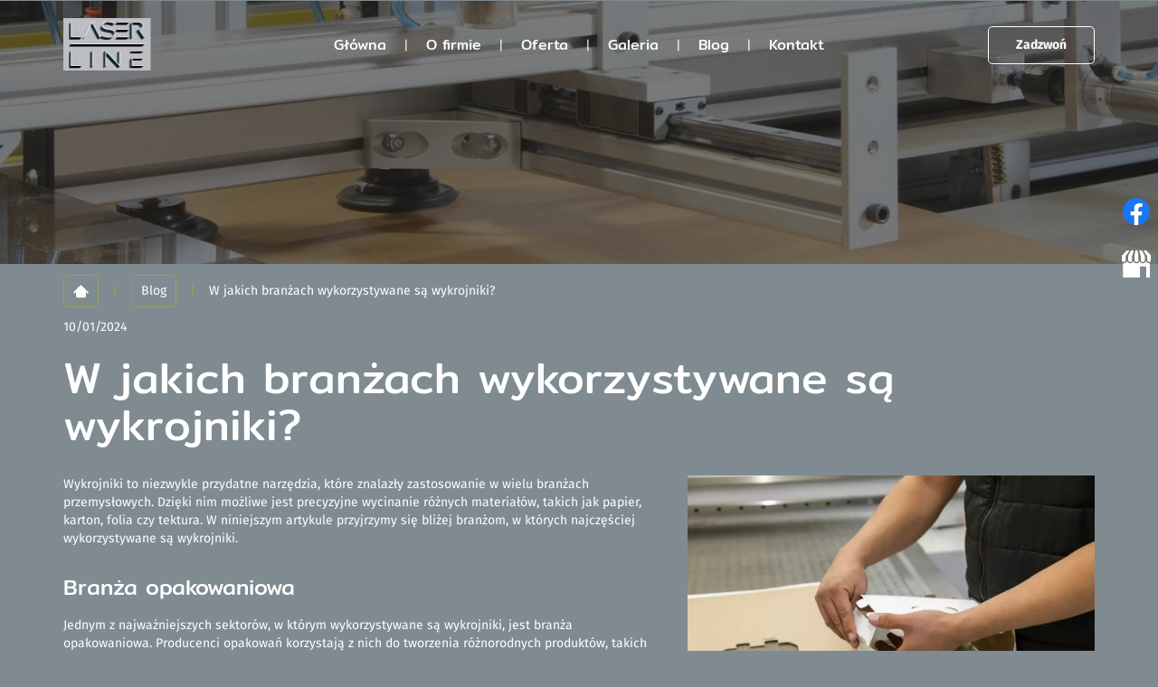

--- FILE ---
content_type: text/html; charset=utf-8
request_url: https://www.laser-line.pl/blog/w-jakich-branzach-wykorzystywane-sa-wykrojniki
body_size: 9930
content:
<!DOCTYPE html>
<html lang="pl-PL" itemscope itemtype="https://schema.org/WebPage">
<head>
<meta http-equiv="X-UA-Compatible" content="IE=edge">
<meta name="viewport" content="width=device-width, initial-scale=1">
<meta name="SKYPE_TOOLBAR" content="SKYPE_TOOLBAR_PARSER_COMPATIBLE">
<meta name="format-detection" content="telephone=no">
<meta charset="utf-8">
	<meta name="description" content="Wykrojniki umożliwiają precyzyjne wycinanie kształtów w różnych materiałach. Zajrzyj na naszego bloga i sprawdź, w jakich branżach się z nich korzysta.">
	<title>Gdzie najczęściej znajdują zastosowanie wykrojniki?</title>
	<link href="/images/design/favicon.ico" rel="icon" type="image/vnd.microsoft.icon">
	
	
	
	<style>/* BEGIN: Cookies Policy Notification Bar - J! system plugin (Powered by: Web357.com) */
.cpnb-outer { border-color: rgba(255, 255, 255, 1); }
.cpnb-outer.cpnb-div-position-top { border-bottom-width: 1px; }
.cpnb-outer.cpnb-div-position-bottom { border-top-width: 1px; }
.cpnb-outer.cpnb-div-position-top-left, .cpnb-outer.cpnb-div-position-top-right, .cpnb-outer.cpnb-div-position-bottom-left, .cpnb-outer.cpnb-div-position-bottom-right { border-width: 1px; }
.cpnb-message { color: #3d3d3d; }
.cpnb-message a { color: #141414 }
.cpnb-button, .cpnb-button-ok, .cpnb-m-enableAllButton { -webkit-border-radius: 4px; -moz-border-radius: 4px; border-radius: 4px; font-size: 14px; color: #ffffff; background-color: rgba(70, 130, 180, 1); }
.cpnb-button:hover, .cpnb-button:focus, .cpnb-button-ok:hover, .cpnb-button-ok:focus, .cpnb-m-enableAllButton:hover, .cpnb-m-enableAllButton:focus { color: #ffffff; background-color: rgba(70, 130, 180, 0.8); }
.cpnb-button-decline, .cpnb-button-delete, .cpnb-button-decline-modal, .cpnb-m-DeclineAllButton { color: #ffffff; background-color: rgba(119, 31, 31, 1); }
.cpnb-button-decline:hover, .cpnb-button-decline:focus, .cpnb-button-delete:hover, .cpnb-button-delete:focus, .cpnb-button-decline-modal:hover, .cpnb-button-decline-modal:focus, .cpnb-m-DeclineAllButton:hover, .cpnb-m-DeclineAllButton:focus { color: #ffffff; background-color: rgba(175, 38, 20, 1); }
.cpnb-button-cancel, .cpnb-button-reload, .cpnb-button-cancel-modal { color: #ffffff; background-color: rgba(90, 90, 90, 1); }
.cpnb-button-cancel:hover, .cpnb-button-cancel:focus, .cpnb-button-reload:hover, .cpnb-button-reload:focus, .cpnb-button-cancel-modal:hover, .cpnb-button-cancel-modal:focus { color: #ffffff; background-color: rgba(54, 54, 54, 1); }
.cpnb-button-settings, .cpnb-button-settings-modal { color: #3d3d3d; background-color: rgba(255, 255, 255, 0); }
.cpnb-button-settings:hover, .cpnb-button-settings:focus, .cpnb-button-settings-modal:hover, .cpnb-button-settings-modal:focus { color: #141414; background-color: rgba(255, 255, 255, 0); }
.cpnb-button-more-default, .cpnb-button-more-modal { color: #ffffff; background-color: rgba(90, 90, 90, 1); }
.cpnb-button-more-default:hover, .cpnb-button-more-modal:hover, .cpnb-button-more-default:focus, .cpnb-button-more-modal:focus { color: #ffffff; background-color: rgba(54, 54, 54, 1); }
.cpnb-m-SaveChangesButton { color: #3d3d3d; background-color: rgba(194, 194, 194, 1); }
.cpnb-m-SaveChangesButton:hover, .cpnb-m-SaveChangesButton:focus { color: #141414; background-color: rgba(163, 163, 163, 1); }
@media only screen and (max-width: 600px) {
.cpnb-left-menu-toggle::after, .cpnb-left-menu-toggle-button {
content: "Categories";
}
}
/* custom css */
.cpnb-buttons .cpnb-moreinfo-btn {color: #fff;}

.cpnb-left-menu-toggle::after {content: "Menu";}
.cpnb-left-menu-toggle-button {content: "Menu";}
.cpnb-left-menu-toggle-button {margin-left: -15px;}

.cpnb-decline-btn-m {display: none !important;}
.cpnb-buttons {float: none;}
.cpnb-message {padding: 4px 8px 10px;}

.cpnb-button-settings {font-size: 13px;}
.cpnb-button-settings:hover {text-decoration: underline;}

.cpnb-m-bottom-buttons {display: flex; align-items: center; justify-content: center;}
.cpnb-m-enableAllButton {order: 2;}
.cpnb-m-SaveChangesButton {order: 1;}
/* END: Cookies Policy Notification Bar - J! system plugin (Powered by: Web357.com) */.block1452 .banner > img,.block1452 .banner > .image-edit img {max-width:1920px;width:1920px; left: 50%; margin: 0 0 0 -960px; position: relative; display:block; z-index:-1}
.block323 .pathwayicon, .block323 .breadcrumbs span:not(:first-of-type) { position: relative; }.block323 .pathwayicon span { position: absolute; visibility: hidden; }
.block323 .breadcrumbs .divider {margin-left:15px;margin-right:15px;}.block323 .breadcrumbs .active {}
/* BEGIN: Cookies Policy Notification Bar - J! system plugin (Powered by: Web357.com) */
.cpnb-outer { border-color: rgba(255, 255, 255, 1); }
.cpnb-outer.cpnb-div-position-top { border-bottom-width: 1px; }
.cpnb-outer.cpnb-div-position-bottom { border-top-width: 1px; }
.cpnb-outer.cpnb-div-position-top-left, .cpnb-outer.cpnb-div-position-top-right, .cpnb-outer.cpnb-div-position-bottom-left, .cpnb-outer.cpnb-div-position-bottom-right { border-width: 1px; }
.cpnb-message { color: #3d3d3d; }
.cpnb-message a { color: #141414 }
.cpnb-button, .cpnb-button-ok, .cpnb-m-enableAllButton { -webkit-border-radius: 4px; -moz-border-radius: 4px; border-radius: 4px; font-size: 14px; color: #ffffff; background-color: rgba(70, 130, 180, 1); }
.cpnb-button:hover, .cpnb-button:focus, .cpnb-button-ok:hover, .cpnb-button-ok:focus, .cpnb-m-enableAllButton:hover, .cpnb-m-enableAllButton:focus { color: #ffffff; background-color: rgba(70, 130, 180, 0.8); }
.cpnb-button-decline, .cpnb-button-delete, .cpnb-button-decline-modal, .cpnb-m-DeclineAllButton { color: #ffffff; background-color: rgba(119, 31, 31, 1); }
.cpnb-button-decline:hover, .cpnb-button-decline:focus, .cpnb-button-delete:hover, .cpnb-button-delete:focus, .cpnb-button-decline-modal:hover, .cpnb-button-decline-modal:focus, .cpnb-m-DeclineAllButton:hover, .cpnb-m-DeclineAllButton:focus { color: #ffffff; background-color: rgba(175, 38, 20, 1); }
.cpnb-button-cancel, .cpnb-button-reload, .cpnb-button-cancel-modal { color: #ffffff; background-color: rgba(90, 90, 90, 1); }
.cpnb-button-cancel:hover, .cpnb-button-cancel:focus, .cpnb-button-reload:hover, .cpnb-button-reload:focus, .cpnb-button-cancel-modal:hover, .cpnb-button-cancel-modal:focus { color: #ffffff; background-color: rgba(54, 54, 54, 1); }
.cpnb-button-settings, .cpnb-button-settings-modal { color: #3d3d3d; background-color: rgba(255, 255, 255, 0); }
.cpnb-button-settings:hover, .cpnb-button-settings:focus, .cpnb-button-settings-modal:hover, .cpnb-button-settings-modal:focus { color: #141414; background-color: rgba(255, 255, 255, 0); }
.cpnb-button-more-default, .cpnb-button-more-modal { color: #ffffff; background-color: rgba(90, 90, 90, 1); }
.cpnb-button-more-default:hover, .cpnb-button-more-modal:hover, .cpnb-button-more-default:focus, .cpnb-button-more-modal:focus { color: #ffffff; background-color: rgba(54, 54, 54, 1); }
.cpnb-m-SaveChangesButton { color: #3d3d3d; background-color: rgba(194, 194, 194, 1); }
.cpnb-m-SaveChangesButton:hover, .cpnb-m-SaveChangesButton:focus { color: #141414; background-color: rgba(163, 163, 163, 1); }
@media only screen and (max-width: 600px) {
.cpnb-left-menu-toggle::after, .cpnb-left-menu-toggle-button {
content: "Categories";
}
}
/* custom css */
.cpnb-buttons .cpnb-moreinfo-btn {color: #fff;}

.cpnb-left-menu-toggle::after {content: "Menu";}
.cpnb-left-menu-toggle-button {content: "Menu";}
.cpnb-left-menu-toggle-button {margin-left: -15px;}

.cpnb-decline-btn-m {display: none !important;}
.cpnb-buttons {float: none;}
.cpnb-message {padding: 4px 8px 10px;}

.cpnb-button-settings {font-size: 13px;}
.cpnb-button-settings:hover {text-decoration: underline;}

.cpnb-m-bottom-buttons {display: flex; align-items: center; justify-content: center;}
.cpnb-m-enableAllButton {order: 2;}
.cpnb-m-SaveChangesButton {order: 1;}
/* END: Cookies Policy Notification Bar - J! system plugin (Powered by: Web357.com) */
</style>
	
	
	
	
	
	
	
	
	
	
	
	<link rel="preload stylesheet" as="style" href="/cache/3754c544911d4e92700ca73d3c7d169b.css" fetchpriority="high">
	<link rel="preload stylesheet" as="style" media="screen and (min-width: 768px)" href="/cache/desktop.css" fetchpriority="low">
	<link href="https://www.laser-line.pl/blog/w-jakich-branzach-wykorzystywane-sa-wykrojniki" rel="canonical">
	


<!-- BEGIN: Niezbędne -->


<!-- END: Niezbędne -->

<script type="application/ld+json">{
    "@context": "https://schema.org",
    "@type": "LocalBusiness",
    "name": "Laser-Line z Łodzi",
    "url": "https://www.google.com/maps/place/Producent+wykrojnik%C3%B3w+Laser-Line/@51.7446512,19.4265482,15z/data=!4m6!3m5!1s0x471a35175ebe5eb7:0xc66be1a674145b64!8m2!3d51.7446512!4d19.4265482!16s%2Fg%2F1tm0rxhb?entry=ttu",
    "image": "https://www.laser-line.pl/images/design/logo.webp#joomlaImage://local-images/design/logo.webp?width=97&height=58",
    "geo": {
        "@type": "GeoCoordinates",
        "latitude": 49.8887264,
        "longitude": 12.1784532
    },
    "address": {
        "@type": "PostalAddress",
        "streetAddress": "Ul. Nowe Sady 4",
        "addressLocality": "Łódź",
        "postalCode": "94-102"
    },
    "telephone": [
        "+48 42 651 00 09",
        "+48 22 505 057 321"
    ],
    "openingHours": [
        "pon-pt 07-15"
    ]
}</script>
</head>
      <body class="body-xl page light  lang-pl" data-itemid="954">

<!-- Google Tag Manager (noscript) -->
<noscript><iframe src="https://www.googletagmanager.com/ns.html?id=GTM-K29FQVTM" height="0" width="0" style="display:none;visibility:hidden"></iframe></noscript>
<!-- End Google Tag Manager (noscript) -->

        <div id="wrapper">
            <div id="container">
                <header>
                                                    
			        <div class="block161 full-buttons mainmenu">

			
            <div class="col-xs-12">

								                <div class="inner row">
																										<div class="section161 display-section" data-position="header-glowna-sekcja" data-sid="161" data-parent="1">
<div class="clearfix"></div>
			        <div class="block256 header" id="section-header">

			
            <div class="col-xs-12">

								                <div class="inner row">
																								                    <div class="center" data-center="1">
												<div class="section256 section-header-f" data-position="header-f-sekcja" data-sid="256" data-parent="1">
<div class="clearfix"></div>
<div class="center">
			        <div class="block257 ">

			
            <div class="col-xs-12 col-lg-2 hidden-xs hidden-sm hidden-md">

								                <div class="inner">
																										
<a href="https://www.laser-line.pl/" class="logo">
    <img src="/images/design/logo.webp" alt="laser line - logotyp" loading="lazy">
</a>																		                    </div>
																				                    <div class="clearfix"></div>
                </div>
			                        </div>
			</div>
<div class="center">
			        <div class="block258 menu-header-1 flex-menu align-center align-center-xs align-center-sm align-center-md align-center-lg align-center-xl">

			
            <div class="col-xs-12 col-lg-8">

								                <div class="inner text-center">
																										    <nav class="navbar navbar-default navbar-custom">
        <div class="navbar-header">
            <div class="visible-md visible-sm visible-xs">
<a href="https://www.laser-line.pl/" class="logo">
    <img src="/images/design/logo.webp" alt="laser line - logotyp" loading="lazy">
</a>
</div>            <button type="button" class="navbar-toggle collapsed" id="navbar-toggle-258">
                <span class="icon-bar"></span>
                <span class="icon-bar"></span>
                <span class="icon-bar"></span>
            </button>
        </div>
        <div class="navbar-collapse collapse" id="navbar-collapse-258">
            <ul class="nav navbar-nav menu">
<li class="item-101">
<a href="/">Główna</a>
</li>
<li class="item-565">
<a href="/o-firmie">O firmie</a>
</li>
<li class="item-956 dropdown parent">
<a href="/oferta">Oferta</a>
            <a class="dropdown-toggle" href="#" data-toggle="dropdown" role="button" aria-haspopup="true" aria-expanded="false"> <span class="caret"></span></a><ul class="dropdown-menu">
<li class="item-962">
<a href="/oferta/technologia-laserowa">Technologia laserowa</a>
</li>
<li class="item-963">
<a href="/oferta/projektowanie-opakowan">Projektowanie opakowań</a>
</li>
<li class="item-1464">
<a href="/oferta/produkcja-prototypow-opakowan">Produkcja prototypów opakowań</a>
</li>
<li class="item-1466">
<a href="/oferta/wykrojniki-do-tektury">Wykrojniki do tektury</a>
</li>
<li class="item-1467">
<a href="/oferta/wykrojniki-introligatorskie">Wykrojniki introligatorskie</a>
</li>
<li class="item-1468">
<a href="/oferta/wykrojniki-poligraficzne">Wykrojniki poligraficzne</a>
</li>
<li class="item-1469">
<a href="/oferta/serwis-wykrojnikow">Serwis wykrojników</a>
</li>
</ul>
</li>
<li class="item-955">
<a href="/galeria">Galeria</a>
</li>
<li class="item-954 current active">
<a href="/blog">Blog</a>
</li>
<li class="item-567">
<a href="/kontakt">Kontakt</a>
</li>
</ul>
</div>
</nav>
																		                    </div>
																				                    <div class="clearfix"></div>
                </div>
			                        </div>
			</div>
<div class="center">
			        <div class="block259 ">

			
            <div class="col-xs-12 col-lg-2">

								                <div class="inner text-right-xl text-right-lg text-right-md text-right-sm text-center-xs">
																										
	<div class="row"><div class="col-md-12"><p><a class="btn btn-default" href="tel:+48426510009">Zadzwoń</a></p></div></div>
																		                    </div>
																				                    <div class="clearfix"></div>
                </div>
			                        </div>
			</div>
<div class="clearfix"></div>
</div>						<div class="clearfix"></div>
</div>												                    </div>
																				                    <div class="clearfix"></div>
                </div>
			                        </div>
			<div class="clearfix"></div>
</div>																		                    </div>
																				                    <div class="clearfix"></div>
                </div>
			                        </div>
			
                <div class="clearfix"></div>                </header>
                <div id="main"> 
                    <div>                    <div id="system-message-container">
	</div>


                                        
			        <div class="block1452 banner-transparency">

			
            <div class="col-xs-12">

								                <div class="inner row">
																										
<div class="banner">
<div class="inner">
<div class="center">
<div class="col-xs-12 title">
</div>
</div>
<div class="clearfix"></div>
</div>
<img src="https://www.laser-line.pl/images/design/banner-news.webp" alt="maszyny" loading="lazy">
</div>


																		                    </div>
																				                    <div class="clearfix"></div>
                </div>
			                        </div>
			
			        <div class="block163 ">

			
            <div class="col-xs-12">

								                <div class="inner row">
																										<div class="section163 display-section" data-position="breadcrumbs-glowna-sekcja" data-sid="163" data-parent="1">
<div class="clearfix"></div>
			        <div class="block324 " id="section-breadcrumbs">

			
            <div class="col-xs-12">

								                <div class="inner row">
																								                    <div class="center" data-center="1">
												<div class="section324 section-breadcrumbs-b" data-position="breadcrumbs-b-sekcja" data-sid="324" data-parent="1">
<div class="clearfix"></div>
<div class="center">
			        <div class="block323 breadcrumbs-item-border">

			
            <div class="col-xs-12">

								                <div class="inner">
																										
<div class="breadcrumbs " itemscope itemtype="https://schema.org/BreadcrumbList">
    
    <span itemprop="itemListElement" itemscope itemtype="https://schema.org/ListItem"><a itemprop="item" href="/" class="pathwayicon"><img src="/images/design/icon-home.webp" alt="ikona domu" loading="lazy"><span itemprop="name">Start</span></a><meta itemprop="position" content="1"></span><span class="divider">|</span><span itemprop="itemListElement" itemscope itemtype="https://schema.org/ListItem"><a itemprop="item" href="/blog" class="pathway"><span itemprop="name">Blog</span></a><meta itemprop="position" content="2"></span><span class="divider">|</span><span itemprop="itemListElement" itemscope itemtype="https://schema.org/ListItem"><span itemprop="name">W jakich branżach wykorzystywane są wykrojniki?</span><meta itemprop="position" content="3"></span>
</div>
																		                    </div>
																				                    <div class="clearfix"></div>
                </div>
			                        </div>
			</div>
<div class="clearfix"></div>
</div>						<div class="clearfix"></div>
</div>												                    </div>
																				                    <div class="clearfix"></div>
                </div>
			                        </div>
			<div class="clearfix"></div>
</div>																		                    </div>
																				                    <div class="clearfix"></div>
                </div>
			                        </div>
			
<div class="center" data-center="1">                      <div id="content" class="col-xs-12">
                                                  <article class="item-page" data-content="1">
	
		
						
			<dl class="article-info text-muted">

            <dt class="article-info-term">
                                                </dt>

        
        
        
        
                    			<dd class="published">
				<span class="icon-calendar" aria-hidden="true"></span>
				<time datetime="2024-01-10T00:00:00+01:00">
					10/01/2024				</time>
			</dd>        
    
            
        
            </dl>
	
	
		
				
				<div class="row"><div class="col-md-12">
<h1>W jakich branżach wykorzystywane są wykrojniki?</h1>
<p><img class="pull-right img-toRight" src="/images/design/blog-21.webp" alt="składanie opakowań" width="450" height="299" loading="lazy">Wykrojniki to&nbsp;niezwykle przydatne narzędzia, które znalazły zastosowanie w&nbsp;wielu branżach przemysłowych. Dzięki nim możliwe jest precyzyjne wycinanie różnych materiałów, takich jak papier, karton, folia czy&nbsp;tektura. W&nbsp;niniejszym artykule przyjrzymy&nbsp;się bliżej branżom, w&nbsp;których najczęściej wykorzystywane są wykrojniki.</p>
<h2>Branża opakowaniowa</h2>
<p>Jednym z&nbsp;najważniejszych sektorów, w&nbsp;którym wykorzystywane są wykrojniki, jest branża opakowaniowa. Producenci opakowań korzystają z&nbsp;nich do&nbsp;tworzenia różnorodnych produktów, takich jak pudełka, torby czy&nbsp;etykiety.&nbsp;<a href="/oferta">Wykrojniki opakowań</a>&nbsp;<strong>pozwalają na&nbsp;precyzyjne wycinanie kształtów i&nbsp;wzorów</strong>. Dzięki nim możliwe jest tworzenie opakowań o&nbsp;różnych kształtach i&nbsp;rozmiarach, które idealnie dopasowują&nbsp;się do&nbsp;zawartości. Wykorzystanie wykrojników pozwala również na&nbsp;oszczędność materiału oraz&nbsp;zmniejszenie ilości odpadów produkcyjnych.</p>
<h2>Branża drukarska</h2>
<p>Kolejnym sektorem, w&nbsp;którym wykorzystywane są wykrojniki, jest branża drukarska. W&nbsp;drukarniach stosuje&nbsp;się je do&nbsp;wycinania różnorodnych elementów, takich jak etykiety, naklejki czy&nbsp;wizytówki. Dzięki wykrojnikom możliwe jest tworzenie produktów o&nbsp;wysokiej jakości i&nbsp;estetyce, które spełniają oczekiwania klientów. Poza tym wykrojniki&nbsp;<strong>pozwalają również na&nbsp;realizację nietypowych zamówień</strong>, takich jak druk na&nbsp;specjalistycznych materiałach czy&nbsp;tworzenie produktów o&nbsp;nietypowych kształtach.</p>
<h2>Branża odzieżowa</h2>
<p>W przemyśle odzieżowym wykrojniki służą do&nbsp;wycinania tkanin na&nbsp;potrzeby produkcji ubrań. Dzięki nim możliwe jest szybkie i&nbsp;precyzyjne przygotowanie materiałów, co przekłada&nbsp;się na&nbsp;wydajność procesu produkcyjnego. Wykorzystanie wykrojników pozwala również na&nbsp;minimalizację ilości odpadów oraz&nbsp;oszczędność materiału.</p>
<h2>Branża reklamowa</h2>
<p>W branży reklamowej wykrojniki używane są&nbsp;<strong>do tworzenia różnorodnych elementów promocyjnych</strong>, takich jak banery, plakaty czy&nbsp;naklejki. Dzięki nim możliwe jest tworzenie produktów o&nbsp;wysokiej jakości i&nbsp;estetyce, które przyciągają uwagę potencjalnych klientów.</p>
<p>&nbsp;</p>
</div></div>
<div class="row"><div class="col-md-12"><hr class="hr-extrakgkkh3hh"></div></div>
	
						</article>
                          <div class="clearfix"></div>
                                              </div>
                      </div>
<div class="clearfix"></div>
</div>                </div>
                <footer>
                                        
			        <div class="block104  align-center fixed">

			
            <div class="col-md-1 col-lg-1">

								                <div class="inner text-center">
																										
	<div class="gotoup  row"><div class="col-md-12 glyphicon glyphicon-menu-up fixed-up"></div></div>
																		                    </div>
																				                    <div class="clearfix"></div>
                </div>
			                        </div>
			
			        <div class="block169 ">

			
            <div class="col-xs-12">

								                <div class="inner row">
																										
<div id="socialicons169" class="social-icons-container">
	<ul class="social-icons">
		<li><a class="csocial-link" href="https://www.facebook.com/p/Laser-Line-100066602796970/" target="_blank" rel="nofollow"><img src="https://www.laser-line.pl/media/mod_socialicons/img/icon-facebook.svg" alt="facebook" loading="lazy"></a></li>
<li><a class="csocial-link" href="https://www.google.com/maps/place/Producent+wykrojnik%C3%B3w+Laser-Line/@51.7446512,19.4265482,15z/data=!4m6!3m5!1s0x471a35175ebe5eb7:0xc66be1a674145b64!8m2!3d51.7446512!4d19.4265482!16s%2Fg%2F1tm0rxhb?entry=ttu" target="_blank" rel="nofollow"><img src="https://www.laser-line.pl/media/mod_socialicons/img/icon-gmb.svg" alt="gmb" loading="lazy"></a></li>	</ul>
</div>
																		                    </div>
																				                    <div class="clearfix"></div>
                </div>
			                        </div>
			
			        <div class="block162 mainmenu">

			
            <div class="col-xs-12">

								                <div class="inner row">
																										<div class="section162 display-section" data-position="footer-glowna-sekcja" data-sid="162" data-parent="1">
<div class="clearfix"></div>
			        <div class="block402 " id="section-footer">

			
            <div class="col-xs-12">

								                <div class="inner row">
																										<div class="section402 section-footer-k" data-position="footer-k-sekcja" data-sid="402" data-parent="1">
<div class="clearfix"></div>
			        <div class="block407 ">

			
            <div class="col-xs-12">

								                <div class="inner text-center-sm text-center-xs">
																								                    <div class="center">
												
	<div class="row"><div class="col-md-12">
<p class="text-stylekmlrhz6s">Bądź na bieżąco</p>
<p><a href="https://www.facebook.com/p/Laser-Line-100066602796970/" target="_blank" rel="nofollow noopener noreferrer">Facebook</a></p>
<p><a href="https://www.google.com/maps/place/Producent+wykrojnik%C3%B3w+Laser-Line/@51.7446512,19.4265482,15z/data=!4m6!3m5!1s0x471a35175ebe5eb7:0xc66be1a674145b64!8m2!3d51.7446512!4d19.4265482!16s%2Fg%2F1tm0rxhb?entry=ttu" target="_blank" rel="nofollow noopener noreferrer">Google</a></p>
</div></div>
						<div class="clearfix"></div>
</div>												                    </div>
																				                    <div class="clearfix"></div>
                </div>
			                        </div>
			
			        <div class="block404 menu-footer-1 align-center-xs align-center-sm align-left-md align-left-lg align-left-xl">

			
            <div class="col-xs-12">

								                <div class="inner">
																								                    <div class="center">
												<div class="navbar-custom">
<ul class="nav nav-pills menu">
<li class="item-101">
<a href="/">Główna</a>
</li>
<li class="item-565">
<a href="/o-firmie">O firmie</a>
</li>
<li class="item-956 dropdown parent">
<a href="/oferta">Oferta</a>
            <a class="dropdown-toggle" href="#" data-toggle="dropdown" role="button" aria-haspopup="true" aria-expanded="false"> <span class="caret"></span></a><ul class="dropdown-menu">
<li class="item-962">
<a href="/oferta/technologia-laserowa">Technologia laserowa</a>
</li>
<li class="item-963">
<a href="/oferta/projektowanie-opakowan">Projektowanie opakowań</a>
</li>
<li class="item-1464">
<a href="/oferta/produkcja-prototypow-opakowan">Produkcja prototypów opakowań</a>
</li>
<li class="item-1466">
<a href="/oferta/wykrojniki-do-tektury">Wykrojniki do tektury</a>
</li>
<li class="item-1467">
<a href="/oferta/wykrojniki-introligatorskie">Wykrojniki introligatorskie</a>
</li>
<li class="item-1468">
<a href="/oferta/wykrojniki-poligraficzne">Wykrojniki poligraficzne</a>
</li>
<li class="item-1469">
<a href="/oferta/serwis-wykrojnikow">Serwis wykrojników</a>
</li>
</ul>
</li>
<li class="item-955">
<a href="/galeria">Galeria</a>
</li>
<li class="item-954 current">
<a href="/blog">Blog</a>
</li>
<li class="item-567">
<a href="/kontakt">Kontakt</a>
</li>
</ul>
</div>
						<div class="clearfix"></div>
</div>												                    </div>
																				                    <div class="clearfix"></div>
                </div>
			                        </div>
			
			        <div class="block403 ">

			
            <div class="col-xs-12">

								                <div class="inner text-center-md text-center-sm text-center-xs">
																								                    <div class="center">
												
	<div class="row">
<div class="col-lg-2 col-md-12 margin-bottom-xl-lg-md margin-bottom-sm margin-bottom-xs"><p><a href="/"><img class="" src="/images/design/logo.webp" alt="laser line - logotyp" width="107" height="67" loading="lazy"></a></p></div>
<div class="col-lg-4 col-md-4 margin-bottom-sm margin-bottom-xs margin-bottom-xl-lg-md">
<p><img class="icon-bg-var-2" src="/images/design/icon-localization.webp" alt="Pin mapy" width="20" height="20" loading="lazy">&nbsp; &nbsp;<strong>Laser-Line</strong></p>
<p>Nowe Sady 4</p>
<p>94-102 Łódź</p>
</div>
<div class="col-lg-3 col-md-4 margin-bottom-xs margin-bottom-sm margin-bottom-xl-lg-md">
<p><img class="icon-bg-var-2" src="/images/design/icon-phone.webp" alt="Telefon" width="20" height="20" loading="lazy">&nbsp; &nbsp;<strong>Telefon</strong></p>
<p><a class="btn btn-default btn-lg" href="tel:+48505057321">+48 505 057 321</a></p>
</div>
<div class="col-lg-3 col-md-4 margin-bottom-xs margin-bottom-sm margin-bottom-xl-lg-md">
<p><img class="icon-bg-var-2" src="/images/design/icon-mail.webp" alt="Mail" width="20" height="20" loading="lazy">&nbsp; &nbsp;<strong>E-mail</strong></p>
<p><joomla-hidden-mail class="btn btn-default btn-lg" is-link="1" is-email="1" first="Yml1cm8=" last="bGFzZXItbGluZS5wbA==" text="Yml1cm9AbGFzZXItbGluZS5wbA==" base="">Ten adres pocztowy jest chroniony przed spamowaniem. Aby go zobaczyć, konieczne jest włączenie w przeglądarce obsługi JavaScript.</joomla-hidden-mail></p>
</div>
</div>
<div class="row">
<div class="col-lg-6 col-md-12 margin-top-xl-lg-md"><p>Wszelkie prawa zastrzeżone © 2024 <a class="MSI_ext_nofollow" href="https://wenet.pl/" target="_blank" rel="nofollow noopener noreferrer">WeNet</a></p></div>
<div class="col-lg-6 text-right margin-top-xl-lg-md col-md-12"><p><a href="/polityka-prywatnosci" target="_blank" rel="noopener noreferrer noindex">Polityka prywatności</a> &nbsp;&nbsp; &nbsp;<a href="/polityka-cookies" target="_blank" rel="noopener noreferrer noindex">Polityka Cookies</a></p></div>
</div>
						<div class="clearfix"></div>
</div>												                    </div>
																				                    <div class="clearfix"></div>
                </div>
			                        </div>
			<div class="clearfix"></div>
</div>																		                    </div>
																				                    <div class="clearfix"></div>
                </div>
			                        </div>
			<div class="clearfix"></div>
</div>																		                    </div>
																				                    <div class="clearfix"></div>
                </div>
			                        </div>
			
                    <div class="clearfix"></div>
<div class="clearfix"></div>                </footer>
            </div>
        </div>
        <script src="/media/vendor/jquery/js/jquery.min.js?3.7.1"></script><script src="/media/legacy/js/jquery-noconflict.min.js?647005fc12b79b3ca2bb30c059899d5994e3e34d"></script><script src="https://www.laser-line.pl/cache/3754c544911d4e92700ca73d3c7d169b.js"></script><script type="application/json" class="joomla-script-options new">{"joomla.jtext":{"RLTA_BUTTON_SCROLL_LEFT":"Scroll buttons to the left","RLTA_BUTTON_SCROLL_RIGHT":"Scroll buttons to the right"},"system.paths":{"root":"","rootFull":"https:\/\/www.laser-line.pl\/","base":"","baseFull":"https:\/\/www.laser-line.pl\/"},"csrf.token":"197e58bc82be3c56bb5a6da5cfc49fe7"}</script><script src="/media/system/js/core.min.js?ee06c8994b37d13d4ad21c573bbffeeb9465c0e2"></script><script src="/media/vendor/webcomponentsjs/js/webcomponents-bundle.min.js?2.8.0" nomodule defer></script><script src="/media/system/js/joomla-hidden-mail-es5.min.js?b2c8377606bb898b64d21e2d06c6bb925371b9c3" nomodule defer></script><script src="/media/system/js/joomla-hidden-mail.min.js?065992337609bf436e2fedbcbdc3de1406158b97" type="module"></script><script>(function(w,d,s,l,i){w[l]=w[l]||[];w[l].push({'gtm.start':
new Date().getTime(),event:'gtm.js'});var f=d.getElementsByTagName(s)[0],
j=d.createElement(s),dl=l!='dataLayer'?'&l='+l:'';j.async=true;j.src=
'https://www.googletagmanager.com/gtm.js?id='+i+dl;f.parentNode.insertBefore(j,f);
})(window,document,'script','dataLayer','GTM-K29FQVTM');</script><script>

// BEGIN: Cookies Policy Notification Bar - J! system plugin (Powered by: Web357.com)
var cpnb_config = {"w357_joomla_caching":0,"w357_position":"bottom","w357_show_close_x_icon":"0","w357_hide_after_time":"display_always","w357_duration":"10","w357_animate_duration":"1000","w357_limit":"0","w357_message":"W naszym serwisie używamy plików cookies (tzw. ciasteczek), które zapisują się w przeglądarce internetowej Twojego urządzenia.<br\/>Dzięki nim zapewniamy prawidłowe działanie strony internetowej, a także możemy lepiej dostosować ją do preferencji użytkowników. Pliki cookies umożliwiają nam analizę zachowania użytkowników na stronie, a także pozwalają na odpowiednie dopasowanie treści reklamowych, również przy współpracy z wybranymi partnerami. Możesz zarządzać plikami cookies, przechodząc do Ustawień. Informujemy, że zgodę można wycofać w dowolnym momencie. Więcej informacji znajdziesz w naszej Polityce Cookies.","w357_display_ok_btn":"1","w357_buttonText":"Akceptuj wszystkie","w357_display_decline_btn":"0","w357_buttonDeclineText":"Odrzuć","w357_display_cancel_btn":"0","w357_buttonCancelText":"Anuluj","w357_display_settings_btn":"1","w357_buttonSettingsText":"Ustawienia","w357_buttonMoreText":"Polityka Cookies","w357_buttonMoreLink":"\/polityka-cookies","w357_display_more_info_btn":"1","w357_fontColor":"#3d3d3d","w357_linkColor":"#141414","w357_fontSize":"14px","w357_backgroundColor":"rgba(255, 255, 255, 1)","w357_borderWidth":"1","w357_body_cover":"1","w357_overlay_state":"1","w357_overlay_color":"rgba(0, 0, 0, 0.5)","w357_height":"auto","w357_cookie_name":"cookiesDirective","w357_link_target":"_blank","w357_popup_width":"800","w357_popup_height":"600","w357_customText":"<h1>Cookies Policy<\/h1><hr \/><h3>General Use<\/h3><p>We use cookies, tracking pixels and related technologies on our website. Cookies are small data files that are served by our platform and stored on your device. Our site uses cookies dropped by us or third parties for a variety of purposes including to operate and personalize the website. Also, cookies may also be used to track how you use the site to target ads to you on other websites.<\/p><h3>Third Parties<\/h3><p>Our website employs the use the various third-party services. Through the use of our website, these services may place anonymous cookies on the Visitor's browser and may send their own cookies to the Visitor's cookie file. Some of these services include but are not limited to: Google, Facebook, Twitter, Adroll, MailChimp, Sucuri, Intercom and other social networks, advertising agencies, security firewalls, analytics companies and service providers. These services may also collect and use anonymous identifiers such as IP Address, HTTP Referrer, Unique Device Identifier and other non-personally identifiable information and server logs.<\/p><hr \/>","w357_more_info_btn_type":"menu_item","w357_blockCookies":"1","w357_autoAcceptAfterScrolling":"0","w357_numOfScrolledPixelsBeforeAutoAccept":"300","w357_reloadPageAfterAccept":"1","w357_enableConfirmationAlerts":"0","w357_enableConfirmationAlertsForAcceptBtn":0,"w357_enableConfirmationAlertsForDeclineBtn":0,"w357_enableConfirmationAlertsForDeleteBtn":0,"w357_confirm_allow_msg":"Wykonanie tej czynności spowoduje włączenie wszystkich plików cookies ustawionych przez tę witrynę. Czy na pewno chcesz włączyć wszystkie pliki cookies na tej stronie?","w357_confirm_delete_msg":"Wykonanie tej czynności spowoduje usunięcie wszystkich plików cookies ustawionych przez tę witrynę. Czy na pewno chcesz wyłączyć i usunąć wszystkie pliki cookies ze swojej przeglądarki?","w357_show_in_iframes":"1","w357_shortcode_is_enabled_on_this_page":0,"w357_base_url":"https:\/\/www.laser-line.pl\/pl\/","w357_current_url":"https:\/\/www.laser-line.pl\/blog\/w-jakich-branzach-wykorzystywane-sa-wykrojniki","w357_always_display":"0","w357_show_notification_bar":true,"w357_expiration_cookieSettings":"365","w357_expiration_cookieAccept":"365","w357_expiration_cookieDecline":"180","w357_expiration_cookieCancel":"1","w357_accept_button_class_notification_bar":"cpnb-accept-btn","w357_decline_button_class_notification_bar":"cpnb-decline-btn","w357_cancel_button_class_notification_bar":"cpnb-cancel-btn","w357_settings_button_class_notification_bar":"cpnb-settings-btn","w357_moreinfo_button_class_notification_bar":"cpnb-moreinfo-btn","w357_accept_button_class_notification_bar_modal_window":"cpnb-accept-btn-m","w357_decline_button_class_notification_bar_modal_window":"cpnb-decline-btn-m","w357_save_button_class_notification_bar_modal_window":"cpnb-save-btn-m","w357_buttons_ordering":"["settings","moreinfo","decline","cancel","ok"]"};
// END: Cookies Policy Notification Bar - J! system plugin (Powered by: Web357.com)
</script><script>

// BEGIN: Cookies Policy Notification Bar - J! system plugin (Powered by: Web357.com)
var cpnb_cookiesCategories = {"cookie_categories_group0":{"cookie_category_id":"required-cookies","cookie_category_name":"Niezbędne pliki cookies","cookie_category_description":"Techniczne i funkcjonalne pliki cookie umożliwiają prawidłowe działanie naszej strony internetowej. Wykorzystujemy je w celu zapewnienia bezpieczeństwa i odpowiedniego wyświetlania strony. Dzięki nim możemy ulepszyć usługi oferowane za jej pośrednictwem, na przykład dostosowując je do wyborów użytkownika. Pliki z tej kategorii umożliwiają także rozpoznanie preferencji użytkownika po powrocie na naszą stronę.","cookie_category_checked_by_default":"2","cookie_category_status":"1"},"cookie_categories_group1":{"cookie_category_id":"analytical-cookies","cookie_category_name":"Analityczne pliki cookies","cookie_category_description":"Analityczne pliki cookie zbierają informacje na temat liczby wizyt użytkowników i ich aktywności na naszej stronie internetowej. Dzięki nim możemy mierzyć i poprawiać wydajność naszej strony. Pozwalają nam zobaczyć, w jaki sposób odwiedzający poruszają się po niej i jakimi informacjami są zainteresowani. Dzięki temu możemy lepiej dopasować stronę internetową do potrzeb użytkowników oraz rozwijać naszą ofertę. Wszystkie dane są zbierane i agregowane anonimowo.","cookie_category_checked_by_default":"0","cookie_category_status":"1"},"cookie_categories_group2":{"cookie_category_id":"targeted-advertising-cookies","cookie_category_name":"Marketingowe pliki cookies","cookie_category_description":"Marketingowe pliki cookie są wykorzystywane do dostarczania reklam dopasowanych do preferencji użytkownika. Mogą być ustawiane przez nas lub naszych partnerów reklamowych za pośrednictwem naszej strony. Umożliwiają rozpoznanie zainteresowań użytkownika oraz wyświetlanie odpowiednich reklam zarówno na naszej stronie, jak i na innych stronach internetowych i platformach społecznościowych. Pliki z tej kategorii pozwalają także na mierzenie skuteczności kampanii marketingowych. ","cookie_category_checked_by_default":"0","cookie_category_status":"1"}};
// END: Cookies Policy Notification Bar - J! system plugin (Powered by: Web357.com)
</script><script>

// BEGIN: Cookies Policy Notification Bar - J! system plugin (Powered by: Web357.com)
var cpnb_manager = {"w357_m_modalState":"1","w357_m_floatButtonState":"1","w357_m_floatButtonPosition":"bottom_left","w357_m_HashLink":"cookies","w357_m_modal_menuItemSelectedBgColor":"rgba(200, 200, 200, 1)","w357_m_saveChangesButtonColorAfterChange":"rgba(70, 130, 180, 1)","w357_m_floatButtonIconSrc":"https:\/\/www.laser-line.pl\/media\/plg_system_cookiespolicynotificationbar\/icons\/cpnb-cookies-manager-icon-1-64x64.png","w357_m_FloatButtonIconType":"fontawesome_icon","w357_m_FloatButtonIconFontAwesomeName":"fas fa-cookie-bite","w357_m_FloatButtonIconFontAwesomeSize":"fa-3x","w357_m_FloatButtonIconFontAwesomeColor":"rgba(102, 102, 102, 0.9)","w357_m_FloatButtonIconUikitName":"cog","w357_m_FloatButtonIconUikitSize":"1","w357_m_FloatButtonIconUikitColor":"rgba(61, 47, 44, 0.84)","w357_m_floatButtonText":"Ustawienia cookies","w357_m_modalHeadingText":"Zaawansowane ustawienia cookies","w357_m_checkboxText":"Włączony","w357_m_lockedText":"(Zablokowane)","w357_m_EnableAllButtonText":"Zezwól na wszystkie pliki cookies","w357_m_DeclineAllButtonText":"Nie zezwalaj na żadne pliki cookies","w357_m_SaveChangesButtonText":"Zapisz ustawienia","w357_m_confirmationAlertRequiredCookies":"Te pliki cookies są absolutnie niezbędne dla tej witryny. Nie możesz wyłączyć tej kategorii plików cookies. Dziękuję za zrozumienie!"};
// END: Cookies Policy Notification Bar - J! system plugin (Powered by: Web357.com)
</script><script type="application/ld+json">{"@context":"https://schema.org","@type":"BlogPosting","headline":"W jakich branżach wykorzystywane są wykrojniki?","articleBody":"Lorem ipsum dolor sit amet, consetetur sadipscing elitr, sed diam nonumy eirmod tempor invidunt ut labore et dolore magna aliquyam erat, sed diam voluptua. W jakich branżach wykorzystywane są wykrojniki?\r\nWykrojniki to niezwykle przydatne narzędzia, które znalazły zastosowanie w wielu branżach przemysłowych. Dzięki nim możliwe jest precyzyjne wycinanie różnych materiałów, takich jak papier, karton, folia czy tektura. W niniejszym artykule przyjrzymy się bliżej branżom, w których najczęściej wykorzystywane są wykrojniki.\r\nBranża opakowaniowa\r\nJednym z&nbsp;najważniejszych sektorów, w&nbsp;którym wykorzystywane są wykrojniki, jest branża opakowaniowa. Producenci opakowań korzystają z&nbsp;nich do&nbsp;tworzenia różnorodnych produktów, takich jak pudełka, torby czy&nbsp;etykiety.&nbsp;Wykrojniki opakowań&nbsp;pozwalają na&nbsp;precyzyjne wycinanie kształtów i&nbsp;wzorów. Dzięki nim możliwe jest tworzenie opakowań o&nbsp;różnych kształtach i&nbsp;rozmiarach, które idealnie dopasowują&nbsp;się do&nbsp;zawartości. Wykorzystanie wykrojników pozwala również na&nbsp;oszczędność materiału oraz&nbsp;zmniejszenie ilości odpadów produkcyjnych.\r\nBranża drukarska\r\nKolejnym sektorem, w&nbsp;którym wykorzystywane są wykrojniki, jest branża drukarska. W&nbsp;drukarniach stosuje&nbsp;się je do&nbsp;wycinania różnorodnych elementów, takich jak etykiety, naklejki czy&nbsp;wizytówki. Dzięki wykrojnikom możliwe jest tworzenie produktów o&nbsp;wysokiej jakości i&nbsp;estetyce, które spełniają oczekiwania klientów. Poza tym wykrojniki&nbsp;pozwalają również na&nbsp;realizację nietypowych zamówień, takich jak druk na&nbsp;specjalistycznych materiałach czy&nbsp;tworzenie produktów o&nbsp;nietypowych kształtach.\r\nBranża odzieżowa\r\nW przemyśle odzieżowym wykrojniki służą do&nbsp;wycinania tkanin na&nbsp;potrzeby produkcji ubrań. Dzięki nim możliwe jest szybkie i&nbsp;precyzyjne przygotowanie materiałów, co przekłada&nbsp;się na&nbsp;wydajność procesu produkcyjnego. Wykorzystanie wykrojników pozwala również na&nbsp;minimalizację ilości odpadów oraz&nbsp;oszczędność materiału.\r\nBranża reklamowa\r\nW branży reklamowej wykrojniki używane są&nbsp;do tworzenia różnorodnych elementów promocyjnych, takich jak banery, plakaty czy&nbsp;naklejki. Dzięki nim możliwe jest tworzenie produktów o&nbsp;wysokiej jakości i&nbsp;estetyce, które przyciągają uwagę potencjalnych klientów.\r\n&nbsp;","datePublished":"2022-06-03 12:00:00","dateModified":"2025-12-19 10:24:42","author":{"@type":"Person","name":"Super User"},"publisher":{"@type":"Organization","name":"Laser-Line PPHU Artur Jaworski","logo":{"@type":"ImageObject","url":"https://www.laser-line.pl/images/design/logo.webp"}},"mainEntityOfPage":{"@type":"WebPage","@id":"https://www.laser-line.pl/blog/w-jakich-branzach-wykorzystywane-sa-wykrojniki"}}</script><script src="https://www.googletagmanager.com/gtag/js?id=G-8XMQ93YPTQ"></script><script>
  window.dataLayer = window.dataLayer || [];
  function gtag(){dataLayer.push(arguments);}
  gtag('js', new Date());

  gtag('config', 'G-8XMQ93YPTQ');
  gtag('config', 'G-Q1Z77FBB92');
  gtag('config', 'G-ZY6CHDWRFK');
  gtag('config', 'GTM-5S5CGGN');
</script>
</body>
</html>

--- FILE ---
content_type: text/css
request_url: https://www.laser-line.pl/cache/desktop.css
body_size: 2262
content:
.block221 > div > div.inner {position: relative;}.body-xs .block221 > div > div.inner {margin-top:-10px;}.body-sm .block221 > div > div.inner {margin-top:-10px;}.body-md .block221 > div > div.inner {margin-top:-10px;}.body-lg .block221 > div > div.inner {margin-top:-10px;}.body-xl .block221 > div > div.inner {margin-top:-10px;}.block221 strong {font-weight:normal}.body-xs .block221 strong {font-weight:normal}.body-sm .block221 strong {font-weight:normal}.body-md .block221 strong {font-weight:normal}.body-lg .block221 strong {font-weight:normal}.body-xl .block221 strong {font-weight:normal}.block221 > div > div.inner .slick-slide::before { content: ""; position: absolute; display: block; inset: 0; z-index: 1;  }.block221 > div > div.inner .slider .slick-dots li > button::before { content: none !important; }.body-sm .block221 > div > div.inner .text { margin-bottom: 50px; }.body-md .block221 > div > div.inner .text { margin-bottom: 50px; }.body-lg .block221 > div > div.inner .text { margin-bottom: 50px; }.body-xl .block221 > div > div.inner .text { margin-bottom: 100px; }
.block221 .slider .slick-dots li button::before {width:10px;height:10px;height:10px;border-radius: 100%;opacity: 1}.block221 .slider .slick-dots li:hover::before {opacity: 1}.slick-next:before { content: unset; }.slick-prev:before { content: unset; }.block221 .slider .slick-prev,.block221 .slider:hover .slick-prev{background:url(https://www.laser-line.pl/images/design/arrow-left.webp) 0 50% no-repeat; left: 0; z-index: 999; width: 60px; height: 120px;margin-left:20px;}.block221 .slider .slick-next,.block221 .slider:hover .slick-next{background:url(https://www.laser-line.pl/images/design/arrow-right.webp) 100% 50% no-repeat; right: 0; z-index: 999; width: 60px; height: 120px;margin-right:20px;}.block221 .slider .slick-dots{top:auto}.block221 .slider .slick-dots {margin-bottom:40px;}.block221 .slider .jquery-background-video-wrapper {height:500px;}.block221 .slider button.slick-prev{left: 0}.block221 .slider button.slick-next{right: 0}.slider .slide1 .btn { z-index: 9999; }.slider .slide1  .btn::after, .slider .slide1  a.btn::after, .slider .slide1  .btn::before { content: none; }.slider .slide1  a.btn.btn, .slider .slide1  button.btn, .slider .slide1  .btn, .slider .slide1  .rsform .btn[type=submit], .slider .slide1  .rsform .btn[type=reset], .slider .slide1  .btn:active{color:rgba(255, 255, 255, 1);background:rgba(70, 130, 180, 1);border:1px solid rgba(70, 130, 180, 1);border-radius:6px;/*Użyj narzędzia z https://www.cssmatic.com/box-shadow i wklej wygenerowany kod CSS*/}.slider .slide1  a.btn.btn:hover, .slider .slide1  button.btn:hover, .slider .slide1  a.btn:focus, .slider .slide1  button.btn:focus, .slider .slide1  .btn:focus, .slider .slide1  .btn.hovered,.slider .slide1  .btn:hover {color:rgba(255, 255, 255, 1);background:rgba(188, 190, 194, 1);border:1px solid rgba(188, 190, 194, 1);border-radius:6px;/*Użyj narzędzia z https://www.cssmatic.com/box-shadow i wklej wygenerowany kod CSS*/}.slider .slide1  a.btn.btn, .slider .slide1  button.btn, .slider .slide1  .btn, .slider .slide1  .rsform .btn[type=submit], .slider .slide1  .rsform .btn[type=reset], .slider .slide1  .btn:active{margin-top:40px;/*Użyj narzędzia z https://www.cssmatic.com/box-shadow i wklej wygenerowany kod CSS*/}.slider .slide1  a.btn.btn:hover, .slider .slide1  button.btn:hover, .slider .slide1  a.btn:focus, .slider .slide1  button.btn:focus, .slider .slide1  .btn:focus, .slider .slide1  .btn.hovered,.slider .slide1  .btn:hover {/*Użyj narzędzia z https://www.cssmatic.com/box-shadow i wklej wygenerowany kod CSS*/}.slider .slide1 .description { width: 100%; }.slider .slide1 .description {text-decoration: unset;}.slider .slide1 .description:hover {text-decoration: unset;}.slider .slide1 .description h3 {color:rgba(255, 255, 255, 1);line-height:1.5;text-decoration: unset;}.slider .slide1 .description h3:hover {text-decoration: unset;}.body-xs .slider .slide1 .description h3 {color:rgba(255, 255, 255, 1);}.body-sm .slider .slide1 .description h3 {color:rgba(255, 255, 255, 1);}.body-md .slider .slide1 .description h3 {color:rgba(255, 255, 255, 1);}.body-lg .slider .slide1 .description h3 {color:rgba(255, 255, 255, 1);}.body-xl .slider .slide1 .description h3 {color:rgba(255, 255, 255, 1);}.slider .slide1 .description .heading3 {color:rgba(255, 255, 255, 1);line-height:1.5;text-decoration: unset;}.slider .slide1 .description .heading3:hover {text-decoration: unset;}.body-xs .slider .slide1 .description .heading3 {color:rgba(255, 255, 255, 1);}.body-sm .slider .slide1 .description .heading3 {color:rgba(255, 255, 255, 1);}.body-md .slider .slide1 .description .heading3 {color:rgba(255, 255, 255, 1);}.body-lg .slider .slide1 .description .heading3 {color:rgba(255, 255, 255, 1);}.body-xl .slider .slide1 .description .heading3 {color:rgba(255, 255, 255, 1);}.slider .slide1 .description h3 {font-family:mitr_regular,Arial,Helvetica,sans-serif;line-height:1.5;text-decoration: unset;}.slider .slide1 .description h3:hover {text-decoration: unset;}.body-xs .slider .slide1 .description h3 {font-family:mitr_regular,Arial,Helvetica,sans-serif;}.body-sm .slider .slide1 .description h3 {font-family:mitr_regular,Arial,Helvetica,sans-serif;}.body-md .slider .slide1 .description h3 {font-family:mitr_regular,Arial,Helvetica,sans-serif;}.body-lg .slider .slide1 .description h3 {font-family:mitr_regular,Arial,Helvetica,sans-serif;}.body-xl .slider .slide1 .description h3 {font-family:mitr_regular,Arial,Helvetica,sans-serif;}.slider .slide1 .description .heading3 {font-family:mitr_regular,Arial,Helvetica,sans-serif;line-height:1.5;text-decoration: unset;}.slider .slide1 .description .heading3:hover {text-decoration: unset;}.body-xs .slider .slide1 .description .heading3 {font-family:mitr_regular,Arial,Helvetica,sans-serif;}.body-sm .slider .slide1 .description .heading3 {font-family:mitr_regular,Arial,Helvetica,sans-serif;}.body-md .slider .slide1 .description .heading3 {font-family:mitr_regular,Arial,Helvetica,sans-serif;}.body-lg .slider .slide1 .description .heading3 {font-family:mitr_regular,Arial,Helvetica,sans-serif;}.body-xl .slider .slide1 .description .heading3 {font-family:mitr_regular,Arial,Helvetica,sans-serif;}.slider .slide1 .description h3 {text-transform:uppercase;margin-bottom:1px;line-height:1;text-decoration: unset;}.slider .slide1 .description h3:hover {text-decoration: unset;}.body-sm .slider .slide1 .description h3 {font-size:30px;}.body-md .slider .slide1 .description h3 {font-size:35px;}.body-lg .slider .slide1 .description h3 {font-size:40px;}.body-xl .slider .slide1 .description h3 {font-size:70px;}.slider .slide1 .description h3 {/*Użyj narzędzia z https://www.cssmatic.com/box-shadow i wklej wygenerowany kod CSS*/}.slider .slide1 .description .heading3 {text-transform:uppercase;margin-bottom:1px;line-height:1;text-decoration: unset;}.slider .slide1 .description .heading3:hover {text-decoration: unset;}.body-sm .slider .slide1 .description .heading3 {font-size:30px;}.body-md .slider .slide1 .description .heading3 {font-size:35px;}.body-lg .slider .slide1 .description .heading3 {font-size:40px;}.body-xl .slider .slide1 .description .heading3 {font-size:70px;}.slider .slide1 .description .heading3 {/*Użyj narzędzia z https://www.cssmatic.com/box-shadow i wklej wygenerowany kod CSS*/}.slider .slide1 .description h4 {color:rgba(255, 255, 255, 1);line-height:1.5;text-decoration: unset;}.slider .slide1 .description h4:hover {text-decoration: unset;}.body-xs .slider .slide1 .description h4 {color:rgba(255, 255, 255, 1);}.body-sm .slider .slide1 .description h4 {color:rgba(255, 255, 255, 1);}.body-md .slider .slide1 .description h4 {color:rgba(255, 255, 255, 1);}.body-lg .slider .slide1 .description h4 {color:rgba(255, 255, 255, 1);}.body-xl .slider .slide1 .description h4 {color:rgba(255, 255, 255, 1);}.slider .slide1 .description .heading4 {color:rgba(255, 255, 255, 1);line-height:1.5;text-decoration: unset;}.slider .slide1 .description .heading4:hover {text-decoration: unset;}.body-xs .slider .slide1 .description .heading4 {color:rgba(255, 255, 255, 1);}.body-sm .slider .slide1 .description .heading4 {color:rgba(255, 255, 255, 1);}.body-md .slider .slide1 .description .heading4 {color:rgba(255, 255, 255, 1);}.body-lg .slider .slide1 .description .heading4 {color:rgba(255, 255, 255, 1);}.body-xl .slider .slide1 .description .heading4 {color:rgba(255, 255, 255, 1);}.slider .slide1 .description h4 {font-family:mitr_regular,Arial,Helvetica,sans-serif;line-height:1.5;text-decoration: unset;}.slider .slide1 .description h4:hover {text-decoration: unset;}.body-xs .slider .slide1 .description h4 {font-family:mitr_regular,Arial,Helvetica,sans-serif;}.body-sm .slider .slide1 .description h4 {font-family:mitr_regular,Arial,Helvetica,sans-serif;}.body-md .slider .slide1 .description h4 {font-family:mitr_regular,Arial,Helvetica,sans-serif;}.body-lg .slider .slide1 .description h4 {font-family:mitr_regular,Arial,Helvetica,sans-serif;}.body-xl .slider .slide1 .description h4 {font-family:mitr_regular,Arial,Helvetica,sans-serif;}.slider .slide1 .description .heading4 {font-family:mitr_regular,Arial,Helvetica,sans-serif;line-height:1.5;text-decoration: unset;}.slider .slide1 .description .heading4:hover {text-decoration: unset;}.body-xs .slider .slide1 .description .heading4 {font-family:mitr_regular,Arial,Helvetica,sans-serif;}.body-sm .slider .slide1 .description .heading4 {font-family:mitr_regular,Arial,Helvetica,sans-serif;}.body-md .slider .slide1 .description .heading4 {font-family:mitr_regular,Arial,Helvetica,sans-serif;}.body-lg .slider .slide1 .description .heading4 {font-family:mitr_regular,Arial,Helvetica,sans-serif;}.body-xl .slider .slide1 .description .heading4 {font-family:mitr_regular,Arial,Helvetica,sans-serif;}.slider .slide1 .description h4 {margin-bottom:1px;line-height:1;text-decoration: unset;}.slider .slide1 .description h4:hover {text-decoration: unset;}.body-sm .slider .slide1 .description h4 {font-size:24px;}.body-md .slider .slide1 .description h4 {font-size:28px;}.body-lg .slider .slide1 .description h4 {font-size:30px;}.body-xl .slider .slide1 .description h4 {font-size:48px;}.slider .slide1 .description h4 {/*Użyj narzędzia z https://www.cssmatic.com/box-shadow i wklej wygenerowany kod CSS*/}.slider .slide1 .description .heading4 {margin-bottom:1px;line-height:1;text-decoration: unset;}.slider .slide1 .description .heading4:hover {text-decoration: unset;}.body-sm .slider .slide1 .description .heading4 {font-size:24px;}.body-md .slider .slide1 .description .heading4 {font-size:28px;}.body-lg .slider .slide1 .description .heading4 {font-size:30px;}.body-xl .slider .slide1 .description .heading4 {font-size:48px;}.slider .slide1 .description .heading4 {/*Użyj narzędzia z https://www.cssmatic.com/box-shadow i wklej wygenerowany kod CSS*/}.slider .slide1 .description {position: absolute; bottom: 0;}.slider .slide2 .btn { z-index: 9999; }.slider .slide2  .btn::after, .slider .slide2  a.btn::after, .slider .slide2  .btn::before { content: none; }.slider .slide2  a.btn.btn, .slider .slide2  button.btn, .slider .slide2  .btn, .slider .slide2  .rsform .btn[type=submit], .slider .slide2  .rsform .btn[type=reset], .slider .slide2  .btn:active{color:rgba(255, 255, 255, 1);background:rgba(70, 130, 180, 1);border:1px solid rgba(70, 130, 180, 1);border-radius:6px;/*Użyj narzędzia z https://www.cssmatic.com/box-shadow i wklej wygenerowany kod CSS*/}.slider .slide2  a.btn.btn:hover, .slider .slide2  button.btn:hover, .slider .slide2  a.btn:focus, .slider .slide2  button.btn:focus, .slider .slide2  .btn:focus, .slider .slide2  .btn.hovered,.slider .slide2  .btn:hover {color:rgba(255, 255, 255, 1);background:rgba(188, 190, 194, 1);border:1px solid rgba(188, 190, 194, 1);border-radius:6px;/*Użyj narzędzia z https://www.cssmatic.com/box-shadow i wklej wygenerowany kod CSS*/}.slider .slide2  a.btn.btn, .slider .slide2  button.btn, .slider .slide2  .btn, .slider .slide2  .rsform .btn[type=submit], .slider .slide2  .rsform .btn[type=reset], .slider .slide2  .btn:active{margin-top:40px;/*Użyj narzędzia z https://www.cssmatic.com/box-shadow i wklej wygenerowany kod CSS*/}.slider .slide2  a.btn.btn:hover, .slider .slide2  button.btn:hover, .slider .slide2  a.btn:focus, .slider .slide2  button.btn:focus, .slider .slide2  .btn:focus, .slider .slide2  .btn.hovered,.slider .slide2  .btn:hover {/*Użyj narzędzia z https://www.cssmatic.com/box-shadow i wklej wygenerowany kod CSS*/}.slider .slide2 .description { width: 100%; }.slider .slide2 .description {text-decoration: unset;}.slider .slide2 .description:hover {text-decoration: unset;}.slider .slide2 .description h3 {color:rgba(255, 255, 255, 1);line-height:1.5;text-decoration: unset;}.slider .slide2 .description h3:hover {text-decoration: unset;}.body-xs .slider .slide2 .description h3 {color:rgba(255, 255, 255, 1);}.body-sm .slider .slide2 .description h3 {color:rgba(255, 255, 255, 1);}.body-md .slider .slide2 .description h3 {color:rgba(255, 255, 255, 1);}.body-lg .slider .slide2 .description h3 {color:rgba(255, 255, 255, 1);}.body-xl .slider .slide2 .description h3 {color:rgba(255, 255, 255, 1);}.slider .slide2 .description .heading3 {color:rgba(255, 255, 255, 1);line-height:1.5;text-decoration: unset;}.slider .slide2 .description .heading3:hover {text-decoration: unset;}.body-xs .slider .slide2 .description .heading3 {color:rgba(255, 255, 255, 1);}.body-sm .slider .slide2 .description .heading3 {color:rgba(255, 255, 255, 1);}.body-md .slider .slide2 .description .heading3 {color:rgba(255, 255, 255, 1);}.body-lg .slider .slide2 .description .heading3 {color:rgba(255, 255, 255, 1);}.body-xl .slider .slide2 .description .heading3 {color:rgba(255, 255, 255, 1);}.slider .slide2 .description h3 {font-family:mitr_regular,Arial,Helvetica,sans-serif;line-height:1.5;text-decoration: unset;}.slider .slide2 .description h3:hover {text-decoration: unset;}.body-xs .slider .slide2 .description h3 {font-family:mitr_regular,Arial,Helvetica,sans-serif;}.body-sm .slider .slide2 .description h3 {font-family:mitr_regular,Arial,Helvetica,sans-serif;}.body-md .slider .slide2 .description h3 {font-family:mitr_regular,Arial,Helvetica,sans-serif;}.body-lg .slider .slide2 .description h3 {font-family:mitr_regular,Arial,Helvetica,sans-serif;}.body-xl .slider .slide2 .description h3 {font-family:mitr_regular,Arial,Helvetica,sans-serif;}.slider .slide2 .description .heading3 {font-family:mitr_regular,Arial,Helvetica,sans-serif;line-height:1.5;text-decoration: unset;}.slider .slide2 .description .heading3:hover {text-decoration: unset;}.body-xs .slider .slide2 .description .heading3 {font-family:mitr_regular,Arial,Helvetica,sans-serif;}.body-sm .slider .slide2 .description .heading3 {font-family:mitr_regular,Arial,Helvetica,sans-serif;}.body-md .slider .slide2 .description .heading3 {font-family:mitr_regular,Arial,Helvetica,sans-serif;}.body-lg .slider .slide2 .description .heading3 {font-family:mitr_regular,Arial,Helvetica,sans-serif;}.body-xl .slider .slide2 .description .heading3 {font-family:mitr_regular,Arial,Helvetica,sans-serif;}.slider .slide2 .description h3 {text-transform:uppercase;margin-bottom:1px;line-height:1;text-decoration: unset;}.slider .slide2 .description h3:hover {text-decoration: unset;}.body-sm .slider .slide2 .description h3 {font-size:30px;}.body-md .slider .slide2 .description h3 {font-size:35px;}.body-lg .slider .slide2 .description h3 {font-size:40px;}.body-xl .slider .slide2 .description h3 {font-size:70px;}.slider .slide2 .description h3 {/*Użyj narzędzia z https://www.cssmatic.com/box-shadow i wklej wygenerowany kod CSS*/}.slider .slide2 .description .heading3 {text-transform:uppercase;margin-bottom:1px;line-height:1;text-decoration: unset;}.slider .slide2 .description .heading3:hover {text-decoration: unset;}.body-sm .slider .slide2 .description .heading3 {font-size:30px;}.body-md .slider .slide2 .description .heading3 {font-size:35px;}.body-lg .slider .slide2 .description .heading3 {font-size:40px;}.body-xl .slider .slide2 .description .heading3 {font-size:70px;}.slider .slide2 .description .heading3 {/*Użyj narzędzia z https://www.cssmatic.com/box-shadow i wklej wygenerowany kod CSS*/}.slider .slide2 .description h4 {color:rgba(255, 255, 255, 1);line-height:1.5;text-decoration: unset;}.slider .slide2 .description h4:hover {text-decoration: unset;}.body-xs .slider .slide2 .description h4 {color:rgba(255, 255, 255, 1);}.body-sm .slider .slide2 .description h4 {color:rgba(255, 255, 255, 1);}.body-md .slider .slide2 .description h4 {color:rgba(255, 255, 255, 1);}.body-lg .slider .slide2 .description h4 {color:rgba(255, 255, 255, 1);}.body-xl .slider .slide2 .description h4 {color:rgba(255, 255, 255, 1);}.slider .slide2 .description .heading4 {color:rgba(255, 255, 255, 1);line-height:1.5;text-decoration: unset;}.slider .slide2 .description .heading4:hover {text-decoration: unset;}.body-xs .slider .slide2 .description .heading4 {color:rgba(255, 255, 255, 1);}.body-sm .slider .slide2 .description .heading4 {color:rgba(255, 255, 255, 1);}.body-md .slider .slide2 .description .heading4 {color:rgba(255, 255, 255, 1);}.body-lg .slider .slide2 .description .heading4 {color:rgba(255, 255, 255, 1);}.body-xl .slider .slide2 .description .heading4 {color:rgba(255, 255, 255, 1);}.slider .slide2 .description h4 {font-family:mitr_regular,Arial,Helvetica,sans-serif;line-height:1.5;text-decoration: unset;}.slider .slide2 .description h4:hover {text-decoration: unset;}.body-xs .slider .slide2 .description h4 {font-family:mitr_regular,Arial,Helvetica,sans-serif;}.body-sm .slider .slide2 .description h4 {font-family:mitr_regular,Arial,Helvetica,sans-serif;}.body-md .slider .slide2 .description h4 {font-family:mitr_regular,Arial,Helvetica,sans-serif;}.body-lg .slider .slide2 .description h4 {font-family:mitr_regular,Arial,Helvetica,sans-serif;}.body-xl .slider .slide2 .description h4 {font-family:mitr_regular,Arial,Helvetica,sans-serif;}.slider .slide2 .description .heading4 {font-family:mitr_regular,Arial,Helvetica,sans-serif;line-height:1.5;text-decoration: unset;}.slider .slide2 .description .heading4:hover {text-decoration: unset;}.body-xs .slider .slide2 .description .heading4 {font-family:mitr_regular,Arial,Helvetica,sans-serif;}.body-sm .slider .slide2 .description .heading4 {font-family:mitr_regular,Arial,Helvetica,sans-serif;}.body-md .slider .slide2 .description .heading4 {font-family:mitr_regular,Arial,Helvetica,sans-serif;}.body-lg .slider .slide2 .description .heading4 {font-family:mitr_regular,Arial,Helvetica,sans-serif;}.body-xl .slider .slide2 .description .heading4 {font-family:mitr_regular,Arial,Helvetica,sans-serif;}.slider .slide2 .description h4 {margin-bottom:1px;line-height:1;text-decoration: unset;}.slider .slide2 .description h4:hover {text-decoration: unset;}.body-sm .slider .slide2 .description h4 {font-size:24px;}.body-md .slider .slide2 .description h4 {font-size:28px;}.body-lg .slider .slide2 .description h4 {font-size:30px;}.body-xl .slider .slide2 .description h4 {font-size:48px;}.slider .slide2 .description h4 {/*Użyj narzędzia z https://www.cssmatic.com/box-shadow i wklej wygenerowany kod CSS*/}.slider .slide2 .description .heading4 {margin-bottom:1px;line-height:1;text-decoration: unset;}.slider .slide2 .description .heading4:hover {text-decoration: unset;}.body-sm .slider .slide2 .description .heading4 {font-size:24px;}.body-md .slider .slide2 .description .heading4 {font-size:28px;}.body-lg .slider .slide2 .description .heading4 {font-size:30px;}.body-xl .slider .slide2 .description .heading4 {font-size:48px;}.slider .slide2 .description .heading4 {/*Użyj narzędzia z https://www.cssmatic.com/box-shadow i wklej wygenerowany kod CSS*/}.slider .slide2 .description {position: absolute; bottom: 0;}.slider .slide3 .btn { z-index: 9999; }.slider .slide3  .btn::after, .slider .slide3  a.btn::after, .slider .slide3  .btn::before { content: none; }.slider .slide3  a.btn.btn, .slider .slide3  button.btn, .slider .slide3  .btn, .slider .slide3  .rsform .btn[type=submit], .slider .slide3  .rsform .btn[type=reset], .slider .slide3  .btn:active{color:rgba(255, 255, 255, 1);background:rgba(70, 130, 180, 1);border:1px solid rgba(70, 130, 180, 1);border-radius:6px;/*Użyj narzędzia z https://www.cssmatic.com/box-shadow i wklej wygenerowany kod CSS*/}.slider .slide3  a.btn.btn:hover, .slider .slide3  button.btn:hover, .slider .slide3  a.btn:focus, .slider .slide3  button.btn:focus, .slider .slide3  .btn:focus, .slider .slide3  .btn.hovered,.slider .slide3  .btn:hover {color:rgba(255, 255, 255, 1);background:rgba(188, 190, 194, 1);border:1px solid rgba(188, 190, 194, 1);border-radius:6px;/*Użyj narzędzia z https://www.cssmatic.com/box-shadow i wklej wygenerowany kod CSS*/}.slider .slide3  a.btn.btn, .slider .slide3  button.btn, .slider .slide3  .btn, .slider .slide3  .rsform .btn[type=submit], .slider .slide3  .rsform .btn[type=reset], .slider .slide3  .btn:active{margin-top:40px;/*Użyj narzędzia z https://www.cssmatic.com/box-shadow i wklej wygenerowany kod CSS*/}.slider .slide3  a.btn.btn:hover, .slider .slide3  button.btn:hover, .slider .slide3  a.btn:focus, .slider .slide3  button.btn:focus, .slider .slide3  .btn:focus, .slider .slide3  .btn.hovered,.slider .slide3  .btn:hover {/*Użyj narzędzia z https://www.cssmatic.com/box-shadow i wklej wygenerowany kod CSS*/}.slider .slide3 .description { width: 100%; }.slider .slide3 .description {text-decoration: unset;}.slider .slide3 .description:hover {text-decoration: unset;}.slider .slide3 .description h3 {color:rgba(255, 255, 255, 1);line-height:1.5;text-decoration: unset;}.slider .slide3 .description h3:hover {text-decoration: unset;}.body-xs .slider .slide3 .description h3 {color:rgba(255, 255, 255, 1);}.body-sm .slider .slide3 .description h3 {color:rgba(255, 255, 255, 1);}.body-md .slider .slide3 .description h3 {color:rgba(255, 255, 255, 1);}.body-lg .slider .slide3 .description h3 {color:rgba(255, 255, 255, 1);}.body-xl .slider .slide3 .description h3 {color:rgba(255, 255, 255, 1);}.slider .slide3 .description .heading3 {color:rgba(255, 255, 255, 1);line-height:1.5;text-decoration: unset;}.slider .slide3 .description .heading3:hover {text-decoration: unset;}.body-xs .slider .slide3 .description .heading3 {color:rgba(255, 255, 255, 1);}.body-sm .slider .slide3 .description .heading3 {color:rgba(255, 255, 255, 1);}.body-md .slider .slide3 .description .heading3 {color:rgba(255, 255, 255, 1);}.body-lg .slider .slide3 .description .heading3 {color:rgba(255, 255, 255, 1);}.body-xl .slider .slide3 .description .heading3 {color:rgba(255, 255, 255, 1);}.slider .slide3 .description h3 {font-family:mitr_regular,Arial,Helvetica,sans-serif;line-height:1.5;text-decoration: unset;}.slider .slide3 .description h3:hover {text-decoration: unset;}.body-xs .slider .slide3 .description h3 {font-family:mitr_regular,Arial,Helvetica,sans-serif;}.body-sm .slider .slide3 .description h3 {font-family:mitr_regular,Arial,Helvetica,sans-serif;}.body-md .slider .slide3 .description h3 {font-family:mitr_regular,Arial,Helvetica,sans-serif;}.body-lg .slider .slide3 .description h3 {font-family:mitr_regular,Arial,Helvetica,sans-serif;}.body-xl .slider .slide3 .description h3 {font-family:mitr_regular,Arial,Helvetica,sans-serif;}.slider .slide3 .description .heading3 {font-family:mitr_regular,Arial,Helvetica,sans-serif;line-height:1.5;text-decoration: unset;}.slider .slide3 .description .heading3:hover {text-decoration: unset;}.body-xs .slider .slide3 .description .heading3 {font-family:mitr_regular,Arial,Helvetica,sans-serif;}.body-sm .slider .slide3 .description .heading3 {font-family:mitr_regular,Arial,Helvetica,sans-serif;}.body-md .slider .slide3 .description .heading3 {font-family:mitr_regular,Arial,Helvetica,sans-serif;}.body-lg .slider .slide3 .description .heading3 {font-family:mitr_regular,Arial,Helvetica,sans-serif;}.body-xl .slider .slide3 .description .heading3 {font-family:mitr_regular,Arial,Helvetica,sans-serif;}.slider .slide3 .description h3 {text-transform:uppercase;margin-bottom:1px;line-height:1;text-decoration: unset;}.slider .slide3 .description h3:hover {text-decoration: unset;}.body-sm .slider .slide3 .description h3 {font-size:30px;}.body-md .slider .slide3 .description h3 {font-size:35px;}.body-lg .slider .slide3 .description h3 {font-size:40px;}.body-xl .slider .slide3 .description h3 {font-size:70px;}.slider .slide3 .description h3 {/*Użyj narzędzia z https://www.cssmatic.com/box-shadow i wklej wygenerowany kod CSS*/}.slider .slide3 .description .heading3 {text-transform:uppercase;margin-bottom:1px;line-height:1;text-decoration: unset;}.slider .slide3 .description .heading3:hover {text-decoration: unset;}.body-sm .slider .slide3 .description .heading3 {font-size:30px;}.body-md .slider .slide3 .description .heading3 {font-size:35px;}.body-lg .slider .slide3 .description .heading3 {font-size:40px;}.body-xl .slider .slide3 .description .heading3 {font-size:70px;}.slider .slide3 .description .heading3 {/*Użyj narzędzia z https://www.cssmatic.com/box-shadow i wklej wygenerowany kod CSS*/}.slider .slide3 .description h4 {color:rgba(255, 255, 255, 1);line-height:1.5;text-decoration: unset;}.slider .slide3 .description h4:hover {text-decoration: unset;}.body-xs .slider .slide3 .description h4 {color:rgba(255, 255, 255, 1);}.body-sm .slider .slide3 .description h4 {color:rgba(255, 255, 255, 1);}.body-md .slider .slide3 .description h4 {color:rgba(255, 255, 255, 1);}.body-lg .slider .slide3 .description h4 {color:rgba(255, 255, 255, 1);}.body-xl .slider .slide3 .description h4 {color:rgba(255, 255, 255, 1);}.slider .slide3 .description .heading4 {color:rgba(255, 255, 255, 1);line-height:1.5;text-decoration: unset;}.slider .slide3 .description .heading4:hover {text-decoration: unset;}.body-xs .slider .slide3 .description .heading4 {color:rgba(255, 255, 255, 1);}.body-sm .slider .slide3 .description .heading4 {color:rgba(255, 255, 255, 1);}.body-md .slider .slide3 .description .heading4 {color:rgba(255, 255, 255, 1);}.body-lg .slider .slide3 .description .heading4 {color:rgba(255, 255, 255, 1);}.body-xl .slider .slide3 .description .heading4 {color:rgba(255, 255, 255, 1);}.slider .slide3 .description h4 {font-family:mitr_regular,Arial,Helvetica,sans-serif;line-height:1.5;text-decoration: unset;}.slider .slide3 .description h4:hover {text-decoration: unset;}.body-xs .slider .slide3 .description h4 {font-family:mitr_regular,Arial,Helvetica,sans-serif;}.body-sm .slider .slide3 .description h4 {font-family:mitr_regular,Arial,Helvetica,sans-serif;}.body-md .slider .slide3 .description h4 {font-family:mitr_regular,Arial,Helvetica,sans-serif;}.body-lg .slider .slide3 .description h4 {font-family:mitr_regular,Arial,Helvetica,sans-serif;}.body-xl .slider .slide3 .description h4 {font-family:mitr_regular,Arial,Helvetica,sans-serif;}.slider .slide3 .description .heading4 {font-family:mitr_regular,Arial,Helvetica,sans-serif;line-height:1.5;text-decoration: unset;}.slider .slide3 .description .heading4:hover {text-decoration: unset;}.body-xs .slider .slide3 .description .heading4 {font-family:mitr_regular,Arial,Helvetica,sans-serif;}.body-sm .slider .slide3 .description .heading4 {font-family:mitr_regular,Arial,Helvetica,sans-serif;}.body-md .slider .slide3 .description .heading4 {font-family:mitr_regular,Arial,Helvetica,sans-serif;}.body-lg .slider .slide3 .description .heading4 {font-family:mitr_regular,Arial,Helvetica,sans-serif;}.body-xl .slider .slide3 .description .heading4 {font-family:mitr_regular,Arial,Helvetica,sans-serif;}.slider .slide3 .description h4 {margin-bottom:1px;line-height:1;text-decoration: unset;}.slider .slide3 .description h4:hover {text-decoration: unset;}.body-sm .slider .slide3 .description h4 {font-size:24px;}.body-md .slider .slide3 .description h4 {font-size:28px;}.body-lg .slider .slide3 .description h4 {font-size:30px;}.body-xl .slider .slide3 .description h4 {font-size:48px;}.slider .slide3 .description h4 {/*Użyj narzędzia z https://www.cssmatic.com/box-shadow i wklej wygenerowany kod CSS*/}.slider .slide3 .description .heading4 {margin-bottom:1px;line-height:1;text-decoration: unset;}.slider .slide3 .description .heading4:hover {text-decoration: unset;}.body-sm .slider .slide3 .description .heading4 {font-size:24px;}.body-md .slider .slide3 .description .heading4 {font-size:28px;}.body-lg .slider .slide3 .description .heading4 {font-size:30px;}.body-xl .slider .slide3 .description .heading4 {font-size:48px;}.slider .slide3 .description .heading4 {/*Użyj narzędzia z https://www.cssmatic.com/box-shadow i wklej wygenerowany kod CSS*/}.slider .slide3 .description {position: absolute; bottom: 0;}.block468  > div > div.inner  .btn::after, .block468  > div > div.inner  a.btn::after, .block468  > div > div.inner  .btn::before { content: none; }.block468  > div > div.inner  a.btn.btn, .block468  > div > div.inner  button.btn, .block468  > div > div.inner  .btn, .block468  > div > div.inner  .rsform .btn[type=submit], .block468  > div > div.inner  .rsform .btn[type=reset], .block468  > div > div.inner  .btn:active{color:rgba(255, 255, 255, 1);background:rgba(70, 130, 180, 1);border:1px solid rgba(70, 130, 180, 1);border-radius:6px;/*Użyj narzędzia z https://www.cssmatic.com/box-shadow i wklej wygenerowany kod CSS*/}.block468  > div > div.inner  a.btn.btn:hover, .block468  > div > div.inner  button.btn:hover, .block468  > div > div.inner  a.btn:focus, .block468  > div > div.inner  button.btn:focus, .block468  > div > div.inner  .btn:focus, .block468  > div > div.inner  .btn.hovered,.block468  > div > div.inner  .btn:hover {color:rgba(255, 255, 255, 1);background:rgba(188, 190, 194, 1);border:1px solid rgba(188, 190, 194, 1);border-radius:6px;/*Użyj narzędzia z https://www.cssmatic.com/box-shadow i wklej wygenerowany kod CSS*/}.block468  > div > div.inner  a.btn.btn, .block468  > div > div.inner  button.btn, .block468  > div > div.inner  .btn, .block468  > div > div.inner  .rsform .btn[type=submit], .block468  > div > div.inner  .rsform .btn[type=reset], .block468  > div > div.inner  .btn:active{margin-top:40px;/*Użyj narzędzia z https://www.cssmatic.com/box-shadow i wklej wygenerowany kod CSS*/}.block468  > div > div.inner  a.btn.btn:hover, .block468  > div > div.inner  button.btn:hover, .block468  > div > div.inner  a.btn:focus, .block468  > div > div.inner  button.btn:focus, .block468  > div > div.inner  .btn:focus, .block468  > div > div.inner  .btn.hovered,.block468  > div > div.inner  .btn:hover {/*Użyj narzędzia z https://www.cssmatic.com/box-shadow i wklej wygenerowany kod CSS*/}.block468 > div > div.inner {position: relative;}.body-xs .block468 > div > div.inner {padding-top:15px;padding-bottom:15px;}.body-sm .block468 > div > div.inner {padding-top:20px;padding-bottom:20px;}.body-md .block468 > div > div.inner {padding-top:50px;padding-bottom:50px;}.body-lg .block468 > div > div.inner {padding-top:150px;padding-bottom:150px;}.body-xl .block468 > div > div.inner {padding-top:150px;padding-bottom:150px;}.block468 h2  {font-family:mitr_regular,Arial,Helvetica,sans-serif;color:rgba(255, 255, 255, 1);margin-bottom:30px; line-height:1.1}.body-xs .block468 h2  {font-family:mitr_regular,Arial,Helvetica,sans-serif;font-size:30px;color:rgba(255, 255, 255, 1);margin-bottom:15px;}.body-sm .block468 h2  {font-family:mitr_regular,Arial,Helvetica,sans-serif;font-size:35px;color:rgba(255, 255, 255, 1);margin-bottom:20px;}.body-md .block468 h2  {font-family:mitr_regular,Arial,Helvetica,sans-serif;font-size:40px;color:rgba(255, 255, 255, 1);}.body-lg .block468 h2  {font-family:mitr_regular,Arial,Helvetica,sans-serif;font-size:48px;color:rgba(255, 255, 255, 1);}.body-xl .block468 h2  {font-family:mitr_regular,Arial,Helvetica,sans-serif;font-size:48px;color:rgba(255, 255, 255, 1);}.block468 h2 {line-height:1.1;text-decoration: unset;}.block468 h2:hover {text-decoration: unset;}.block468 strong {font-weight:normal}.body-xs .block468 strong {font-weight:normal}.body-sm .block468 strong {font-weight:normal}.body-md .block468 strong {font-weight:normal}.body-lg .block468 strong {font-weight:normal}.body-xl .block468 strong {font-weight:normal}.block468 > div > div.inner .well-2 {padding: 30px;}.block468 > div > div.inner h2 {margin-bottom: 0px;}
.block257 > div > div.inner {position: relative;}.body-lg .block257 > div > div.inner {padding-top:20px;padding-bottom:20px;}.body-xl .block257 > div > div.inner {padding-top:20px;padding-bottom:20px;}.block257 strong {font-weight:normal}.body-xs .block257 strong {font-weight:normal}.body-sm .block257 strong {font-weight:normal}.body-md .block257 strong {font-weight:normal}.body-lg .block257 strong {font-weight:normal}.body-xl .block257 strong {font-weight:normal}